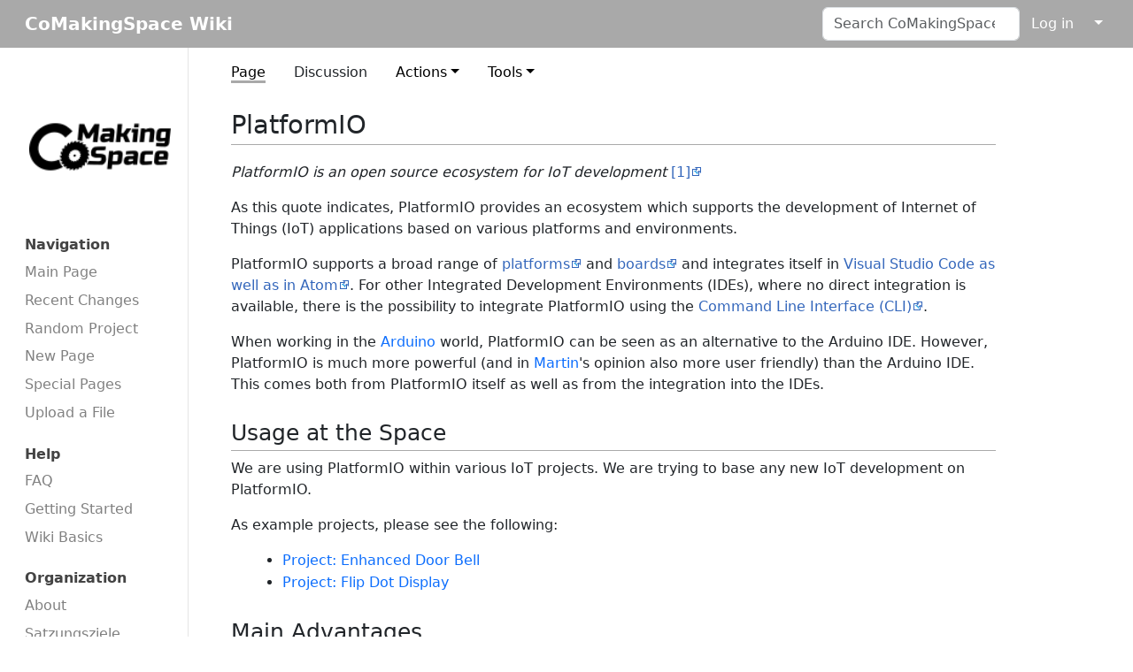

--- FILE ---
content_type: text/html; charset=UTF-8
request_url: https://wiki.comakingspace.de/PlatformIO
body_size: 6423
content:
<!DOCTYPE html>
<html class="client-nojs" lang="en" dir="ltr">
<head>
<meta charset="UTF-8">
<title>PlatformIO - CoMakingSpace Wiki</title>
<script>document.documentElement.className="client-js";RLCONF={"wgBreakFrames":false,"wgSeparatorTransformTable":["",""],"wgDigitTransformTable":["",""],"wgDefaultDateFormat":"dmy","wgMonthNames":["","January","February","March","April","May","June","July","August","September","October","November","December"],"wgRequestId":"2a36bdcdaf7f12ab12f656e4","wgCanonicalNamespace":"","wgCanonicalSpecialPageName":false,"wgNamespaceNumber":0,"wgPageName":"PlatformIO","wgTitle":"PlatformIO","wgCurRevisionId":7281,"wgRevisionId":7281,"wgArticleId":2496,"wgIsArticle":true,"wgIsRedirect":false,"wgAction":"view","wgUserName":null,"wgUserGroups":["*"],"wgCategories":["Programming","Microcontrollers"],"wgPageViewLanguage":"en","wgPageContentLanguage":"en","wgPageContentModel":"wikitext","wgRelevantPageName":"PlatformIO","wgRelevantArticleId":2496,"wgIsProbablyEditable":false,"wgRelevantPageIsProbablyEditable":false,"wgRestrictionEdit":[],"wgRestrictionMove":[],"wgVisualEditor":{"pageLanguageCode":"en","pageLanguageDir":"ltr","pageVariantFallbacks":"en"},"wgMediaViewerOnClick":false,"wgMediaViewerEnabledByDefault":false,"wgCiteReferencePreviewsActive":true,"srfFilteredConfig":null,"wgEditSubmitButtonLabelPublish":false};
RLSTATE={"site.styles":"ready","user.styles":"ready","user":"ready","user.options":"loading","ext.slideshow.css":"ready","ext.visualEditor.desktopArticleTarget.noscript":"ready","ext.srf.styles":"ready","skins.medik":"ready"};RLPAGEMODULES=["ext.slideshow.main","ext.smw.styles","smw.entityexaminer","site","mediawiki.page.ready","ext.visualEditor.desktopArticleTarget.init","ext.visualEditor.targetLoader","skins.medik.js","ext.smw.purge"];</script>
<script>(RLQ=window.RLQ||[]).push(function(){mw.loader.impl(function(){return["user.options@12s5i",function($,jQuery,require,module){mw.user.tokens.set({"patrolToken":"+\\","watchToken":"+\\","csrfToken":"+\\"});
}];});});</script>
<link rel="stylesheet" href="/load.php?lang=en&amp;modules=ext.slideshow.css%7Cext.srf.styles%7Cext.visualEditor.desktopArticleTarget.noscript%7Cskins.medik&amp;only=styles&amp;skin=medik">
<script async="" src="/load.php?lang=en&amp;modules=startup&amp;only=scripts&amp;raw=1&amp;skin=medik"></script>
<style>#mw-indicator-mw-helplink {display:none;}</style>
<meta name="ResourceLoaderDynamicStyles" content="">
<link rel="stylesheet" href="/load.php?lang=en&amp;modules=site.styles&amp;only=styles&amp;skin=medik">
<meta name="generator" content="MediaWiki 1.43.5">
<meta name="robots" content="max-image-preview:standard">
<meta name="format-detection" content="telephone=no">
<meta name="theme-color" content="darkgray">
<meta name="viewport" content="width=device-width">
<link rel="alternate" type="application/rdf+xml" title="PlatformIO" href="/index.php?title=Special:ExportRDF&amp;xmlmime=rdf">
<link rel="icon" href="/images/CoMaking_Favicon64px.png">
<link rel="search" type="application/opensearchdescription+xml" href="/rest.php/v1/search" title="CoMakingSpace Wiki (en)">
<link rel="EditURI" type="application/rsd+xml" href="https://wiki.comakingspace.de/api.php?action=rsd">
<link rel="license" href="/Project:Copyrights">
<link rel="alternate" type="application/atom+xml" title="CoMakingSpace Wiki Atom feed" href="/index.php?title=Special:RecentChanges&amp;feed=atom">
</head>
<body class="mediawiki ltr sitedir-ltr mw-hide-empty-elt ns-0 ns-subject page-PlatformIO rootpage-PlatformIO skin-medik action-view skin--responsive"><style>:root {--medik: darkgray;}</style>
<div id="mw-wrapper">

	<!-- navbar -->
	<div id="mw-navbar" role="navigation" class="navbar navbar-expand-lg navbar-light d-flex justify-content-between bg-ws">
		<div id="mw-navbar-left">
			<div id="p-logo" class="mw-portlet" role="banner"><span class="mw-hamb"></span><a id="p-banner" class="mw-wiki-title navbar-brand" href="/Main_Page" title="Visit the main page"><span class="mw-desktop-sitename">CoMakingSpace Wiki</span> <span class="mw-mobile-sitename">CoMakingSpace Wiki</span></a></div>
		</div>
		<div class="dropdown" id="mw-navbar-right">
			<form action="/index.php" role="search" class="mw-portlet form-inline my-lg-0" id="p-search"><input type="hidden" value="Special:Search" name="title"><h3 hidden=""><label for="searchInput">Search</label></h3><input type="search" name="search" placeholder="Search CoMakingSpace Wiki" aria-label="Search CoMakingSpace Wiki" autocapitalize="sentences" title="Search CoMakingSpace Wiki [f]" accesskey="f" id="searchInput" class="form-control mr-sm-2"><input class="searchButton btn btn-outline-dark my-2 my-sm-0" type="submit" name="go" title="Go to a page with this exact name if it exists" hidden="" id="searchGoButton" value="Go"></form><div id="user-tools" class="btn-group"><div class="profile-icon"></div><a href="/index.php?title=Special:UserLogin&amp;returnto=PlatformIO"><button class="btn btn-link" type="submit">Log in</button></a><button class="btn btn-link dropdown-toggle dropdown-toggle-split" type="button" data-bs-toggle="dropdown" aria-haspopup="true" aria-expanded="false"><span class="visually-hidden">&darr;</span></button><div class="dropdown-menu dropdown-menu-end"><div role="navigation" id="p-personal" title="User menu" aria-labelledby="p-personal-label" class="mw-portlet"><a id="p-personal-label" lang="en" dir="ltr" class="nav-link disabled" href="#" role="button">Personal tools</a><div class="mw-portlet-body"><ul lang="en" dir="ltr"><li id="pt-login" class="mw-list-item"><a href="/index.php?title=Special:UserLogin&amp;returnto=PlatformIO" title="You are encouraged to log in; however, it is not mandatory [o]" accesskey="o">Log in</a></li></ul></div></div></div></div>
		</div>
	</div>

	<!-- sidebar and main content wrapper -->
	<div class="container-fluid" id="mw-main-container">
		<div class="row">

			<!-- navigation sidebar -->
			<div id="mw-navigation" role="navigation" class="col-12 col-md-3 col-xl-2">
				<nav class="nav flex-column">
					<h2>
						Navigation menu
					</h2>
					<div id="site-navigation">
						<div class="mw-wiki-navigation-logo"><a class="mw-wiki-logo" style="" href="/Main_Page"></a></div><div role="navigation" id="p-navigation" aria-labelledby="p-navigation-label" class="mw-portlet"><a id="p-navigation-label" lang="en" dir="ltr" class="nav-link disabled" href="#" role="button">Navigation</a><div class="mw-portlet-body"><ul lang="en" dir="ltr"><li id="n-mainpage-description" class="mw-list-item"><a href="/Main_Page" class="nav-link" title="Visit the main page [z]" accesskey="z">Main Page</a></li><li id="n-recentchanges" class="mw-list-item"><a href="/Special:RecentChanges" class="nav-link" title="A list of recent changes in the wiki [r]" accesskey="r">Recent Changes</a></li><li id="n-Random-Project" class="mw-list-item"><a href="/Special:Random/Project" class="nav-link">Random Project</a></li><li id="n-New-Page" class="mw-list-item"><a href="/Create_Page" class="nav-link">New Page</a></li><li id="n-Special-Pages" class="mw-list-item"><a href="/Special:SpecialPages" class="nav-link">Special Pages</a></li><li id="n-Upload-a-File" class="mw-list-item"><a href="/Special:Upload" class="nav-link">Upload a File</a></li></ul></div></div><div role="navigation" id="p-Help" aria-labelledby="p-Help-label" class="mw-portlet"><a id="p-Help-label" lang="en" dir="ltr" class="nav-link disabled" href="#" role="button">Help</a><div class="mw-portlet-body"><ul lang="en" dir="ltr"><li id="n-FAQ" class="mw-list-item"><a href="/Help:FAQ" class="nav-link">FAQ</a></li><li id="n-Getting-Started" class="mw-list-item"><a href="/Getting_Started" class="nav-link">Getting Started</a></li><li id="n-Wiki-Basics" class="mw-list-item"><a href="/Help:Wiki_Basics" class="nav-link">Wiki Basics</a></li></ul></div></div><div role="navigation" id="p-Organization" aria-labelledby="p-Organization-label" class="mw-portlet"><a id="p-Organization-label" lang="en" dir="ltr" class="nav-link disabled" href="#" role="button">Organization</a><div class="mw-portlet-body"><ul lang="en" dir="ltr"><li id="n-sidebar-about" class="mw-list-item"><a href="/About" class="nav-link">About</a></li><li id="n-Satzungsziele" class="mw-list-item"><a href="/Satzungsziele" class="nav-link">Satzungsziele</a></li><li id="n-Werkstattordnung" class="mw-list-item"><a href="/Werkstattordnung" class="nav-link">Werkstattordnung</a></li><li id="n-AGB" class="mw-list-item"><a href="/AGB" class="nav-link">AGB</a></li><li id="n-sidebar-management" class="mw-list-item"><a href="/Management" class="nav-link">Management</a></li><li id="n-Website-(comakingspace.org)" class="mw-list-item"><a href="https://comakingspace.org" rel="nofollow" class="nav-link">Website (comakingspace.org)</a></li></ul></div></div><div role="navigation" id="p-Support_Us" aria-labelledby="p-Support_Us-label" class="mw-portlet"><a id="p-Support_Us-label" lang="en" dir="ltr" class="nav-link disabled" href="#" role="button">Support Us</a><div class="mw-portlet-body"><ul lang="en" dir="ltr"><li id="n-sidebar-join" class="mw-list-item"><a href="/Membership" class="nav-link">Become a Member</a></li><li id="n-sidebar-yourtime" class="mw-list-item"><a href="/Construction" class="nav-link">Lend Us Your Time</a></li><li id="n-sidebar-donations" class="mw-list-item"><a href="/Donations" class="nav-link">Donate Something</a></li><li id="n-Bonus-Programs" class="mw-list-item"><a href="/Bonus_Programs" class="nav-link">Bonus Programs</a></li></ul></div></div>
					</div>
				</nav>
			</div>

			<!-- main content -->
			<div class="col-12 col-md-9 col-xl-9 py-md-3 px-md-5">
				
				
				<aside><div class="d-flex flex-row"><div role="navigation" id="p-namespaces" aria-labelledby="p-namespaces-label" class="mw-portlet"><a id="p-namespaces-label" lang="en" dir="ltr" class="nav-link disabled" href="#" role="button">Namespaces</a><div class="mw-portlet-body"><div lang="en" dir="ltr"><span id="ca-nstab-main" class="selected mw-list-item"><a href="/PlatformIO" title="View the content page [c]" accesskey="c">Page</a></span><span id="ca-talk" class="new mw-list-item"><a href="/index.php?title=Talk:PlatformIO&amp;action=edit&amp;redlink=1" rel="discussion" class="new" title="Discussion about the content page (page does not exist) [t]" accesskey="t">Discussion</a></span></div></div></div><div class="dropdown"><a class="dropdown-toggle" role="button" data-bs-toggle="dropdown" data-bs-display="static" aria-haspopup="true" aria-expanded="false">Actions</a><div class="dropdown-menu dropdown-menu-end"><div role="navigation" id="p-views" aria-labelledby="p-views-label" class="mw-portlet"><a id="p-views-label" lang="en" dir="ltr" class="nav-link disabled" href="#" role="button">Views</a><div class="mw-portlet-body"><ul lang="en" dir="ltr"><li id="ca-view" class="selected mw-list-item"><a href="/PlatformIO" class="dropdown-item">Read</a></li><li id="ca-viewsource" class="mw-list-item"><a href="/index.php?title=PlatformIO&amp;action=edit" class="dropdown-item" title="This page is protected.&#10;You can view its source [e]" accesskey="e">View source</a></li><li id="ca-history" class="mw-list-item"><a href="/index.php?title=PlatformIO&amp;action=history" class="dropdown-item" title="Past revisions of this page [h]" accesskey="h">View history</a></li></ul></div></div><div role="navigation" id="p-actions" aria-labelledby="p-actions-label" class="mw-portlet"><a id="p-actions-label" lang="en" dir="ltr" class="nav-link disabled" href="#" role="button">Actions</a><div class="mw-portlet-body"><ul lang="en" dir="ltr"><li id="ca-purge" class="is-disabled mw-list-item"><a href="/index.php?title=PlatformIO&amp;action=purge" class="dropdown-item">Refresh</a></li></ul></div></div></div></div><div class="dropdown"><a class="dropdown-toggle" role="button" data-bs-toggle="dropdown" data-bs-display="static" aria-haspopup="true" aria-expanded="false">Tools</a><div class="dropdown-menu dropdown-menu-end"><div role="navigation" id="p-tb" aria-labelledby="p-tb-label" class="mw-portlet"><a id="p-tb-label" lang="en" dir="ltr" class="nav-link disabled" href="#" role="button">Tools</a><div class="mw-portlet-body"><ul lang="en" dir="ltr"><li id="t-whatlinkshere" class="mw-list-item"><a href="/Special:WhatLinksHere/PlatformIO" class="dropdown-item" title="A list of all wiki pages that link here [j]" accesskey="j">What Links Here</a></li><li id="t-recentchangeslinked" class="mw-list-item"><a href="/Special:RecentChangesLinked/PlatformIO" rel="nofollow" class="dropdown-item" title="Recent changes in pages linked from this page [k]" accesskey="k">Related Changes</a></li><li id="t-specialpages" class="mw-list-item"><a href="/Special:SpecialPages" class="dropdown-item" title="A list of all special pages [q]" accesskey="q">Special Pages</a></li><li id="t-print" class="mw-list-item"><a href="javascript:print();" rel="alternate" class="dropdown-item" title="Printable version of this page [p]" accesskey="p">Printable Version</a></li><li id="t-permalink" class="mw-list-item"><a href="/index.php?title=PlatformIO&amp;oldid=7281" class="dropdown-item" title="Permanent link to this revision of this page">Permanent Link</a></li><li id="t-info" class="mw-list-item"><a href="/index.php?title=PlatformIO&amp;action=info" class="dropdown-item" title="More information about this page">Page Information</a></li><li id="t-createredirect" class="mw-list-item"><a href="/Special:CreateRedirect/PlatformIO" class="dropdown-item">Create Redirect</a></li><li id="t-smwbrowselink" class="mw-list-item"><a href="/Special:Browse/:PlatformIO" rel="search" class="dropdown-item">Browse properties</a></li></ul></div></div></div></div></div></aside>
				<div class="mw-body" id="content" style="font-size: ;" role="main">
					<div class="mw-indicators">
<div id="mw-indicator-smw-entity-examiner" class="mw-indicator"><div class="smw-entity-examiner smw-indicator-vertical-bar-loader" data-subject="PlatformIO#0##" data-dir="ltr" data-uselang="" title="Running an examiner in the background"></div></div>
</div>

					<h1 id="firstHeading" class="firstHeading" lang=""><span class="mw-page-title-main">PlatformIO</span></h1>
					<div id="siteSub">From CoMakingSpace Wiki</div>
					<div class="mw-body-content" id="bodyContent">
							<div id="contentSub">
								<p><div id="mw-content-subtitle"></div></p>
								<p></p>
							</div>
							<div id="mw-content-text" class="mw-body-content"><div class="mw-content-ltr mw-parser-output" lang="en" dir="ltr"><p><i>PlatformIO is an open source ecosystem for IoT development</i> <a rel="nofollow" class="external autonumber" href="https://platformio.org/">[1]</a>
</p><p>As this quote indicates, PlatformIO provides an ecosystem which supports the development of Internet of Things (IoT) applications based on various platforms and environments.
</p><p>PlatformIO supports a broad range of <a rel="nofollow" class="external text" href="https://platformio.org/platforms">platforms</a> and <a rel="nofollow" class="external text" href="https://platformio.org/boards">boards</a> and integrates itself in <a rel="nofollow" class="external text" href="https://platformio.org/platformio-ide">Visual Studio Code as well as in Atom</a>. For other Integrated Development Environments (IDEs), where no direct integration is available, there is the possibility to integrate PlatformIO using the <a rel="nofollow" class="external text" href="https://platformio.org/install/integration">Command Line Interface (CLI)</a>.
</p><p>When working in the <a href="/Arduino" title="Arduino">Arduino</a> world, PlatformIO can be seen as an alternative to the Arduino IDE. However, PlatformIO is much more powerful (and in <a href="/User:NitramLegov" title="User:NitramLegov">Martin</a>'s opinion also more user friendly) than the Arduino IDE. This comes both from PlatformIO itself as well as from the integration into the IDEs.
</p>
<h2><span class="mw-headline" id="Usage_at_the_Space">Usage at the Space</span></h2>
<p>We are using PlatformIO within various IoT projects. We are trying to base any new IoT development on PlatformIO.
</p><p>As example projects, please see the following:
</p>
<ul><li><a href="/Project:Enhanced_Door_Bell" title="Project:Enhanced Door Bell">Project: Enhanced Door Bell</a></li>
<li><a href="/Project:Flip_Dot_Display" title="Project:Flip Dot Display">Project: Flip Dot Display</a></li></ul>
<h2><span class="mw-headline" id="Main_Advantages">Main Advantages</span></h2>
<p>Compared to the Arduino IDE, PlatformIO provides several advantages, some of which are:
</p>
<ul><li>Integration in your favorite IDE</li>
<li>Syntax highlighting</li>
<li>Autocompletion</li>
<li>Git integration</li>
<li>Library Manager</li>
<li>Manually set build-flags per project</li>
<li>Automatic board and library downloads per project</li></ul>
<h2><span class="mw-headline" id="Learning">Learning</span></h2>
<p>We developed a <a href="/PlatformIO_Seminar" title="PlatformIO Seminar">seminar for PlatformIO</a> in which you can learn the basics of PlatformIO.
</p>
<!-- 
NewPP limit report
Cached time: 20251205154110
Cache expiry: 86400
Reduced expiry: false
Complications: []
[SMW] In‐text annotation parser time: 0.001 seconds
CPU time usage: 0.024 seconds
Real time usage: 0.058 seconds
Preprocessor visited node count: 16/1000000
Post‐expand include size: 27/2097152 bytes
Template argument size: 0/2097152 bytes
Highest expansion depth: 2/100
Expensive parser function count: 0/100
Unstrip recursion depth: 0/20
Unstrip post‐expand size: 0/5000000 bytes
-->
<!--
Transclusion expansion time report (%,ms,calls,template)
100.00%    7.120      1 Template:NL
100.00%    7.120      1 -total
-->

<!-- Saved in parser cache with key comakingspace_0:pcache:idhash:2496-0!canonical and timestamp 20251205154110 and revision id 7281. Rendering was triggered because: page-view
 -->
</div></div>
							<div class="visualClear"></div>
							<div class="printfooter">Retrieved from "<a dir="ltr" href="https://wiki.comakingspace.de/index.php?title=PlatformIO&amp;oldid=7281">https://wiki.comakingspace.de/index.php?title=PlatformIO&amp;oldid=7281</a>"</div>
							<div id="catlinks" class="catlinks" data-mw="interface"><div id="mw-normal-catlinks" class="mw-normal-catlinks"><a href="/Special:Categories" title="Special:Categories">Categories</a>: <ul><li><a href="/Category:Programming" title="Category:Programming">Programming</a></li><li><a href="/Category:Microcontrollers" title="Category:Microcontrollers">Microcontrollers</a></li></ul></div></div>
					</div>
					
				</div>
			</div>

		</div>
	</div>

	<div id="footer" class="mw-footer" role="contentinfo" lang="en" dir="ltr"><ul id="footer-icons"><li id="footer-copyrightico" class="footer-icons"><a href="https://creativecommons.org/licenses/by-sa/4.0/" class="cdx-button cdx-button--fake-button cdx-button--size-large cdx-button--fake-button--enabled"><img src="/resources/assets/licenses/cc-by-sa.png" alt="Creative Commons Attribution-ShareAlike 4.0 International license" width="88" height="31" loading="lazy"></a></li><li id="footer-poweredbyico" class="footer-icons"><a href="https://www.mediawiki.org/" class="cdx-button cdx-button--fake-button cdx-button--size-large cdx-button--fake-button--enabled"><img src="/resources/assets/poweredby_mediawiki.svg" alt="Powered by MediaWiki" width="88" height="31" loading="lazy"></a></li><li id="footer-poweredbysmwico" class="footer-icons"><a href="https://www.semantic-mediawiki.org/wiki/Semantic_MediaWiki" class="cdx-button cdx-button--fake-button cdx-button--size-large cdx-button--fake-button--enabled"><img src="/extensions/SemanticMediaWiki/res/smw/assets/logo_footer.svg" alt="Powered by Semantic MediaWiki" class="smw-footer" width="88" height="31" loading="lazy"></a></li></ul><div id="footer-list"><ul id="footer-info"><li id="footer-info-lastmod"> This page was last edited on 5 December 2025, at 16:41.</li><li id="footer-info-copyright">Content is available under <a href="/Project:Copyrights" title="Project:Copyrights">Creative Commons Attribution-ShareAlike 4.0 International license</a> unless otherwise noted.</li></ul><ul id="footer-places"><li id="footer-places-privacy"><a href="/Privacy_Policy">Privacy Policy</a></li><li id="footer-places-about"><a href="/About">CoMakingSpace - Makerspace &amp; offene Werkstatt in Heidelberg</a></li><li id="footer-places-disclaimers"><a href="/General_Disclaimer">Disclaimer</a></li></ul></div><div class="visualClear"></div></div>
</div>
<script>(RLQ=window.RLQ||[]).push(function(){mw.log.warn("This page is using the deprecated ResourceLoader module \"skins.medik\".\n[1.43] The use of the `i18n-all-lists-margins` feature with SkinModule is deprecated as it is now provided by `elements`. Please remove and  add `elements`, drop support for RTL languages, or incorporate the  styles provided by this module into your skin.[1.43] The use of the `interface-message-box` feature with SkinModule is deprecated in favor of CodexModule. Please remove this feature.More information can be found at [[mw:Manual:ResourceLoaderSkinModule]]. ");mw.config.set({"wgBackendResponseTime":2496,"wgPageParseReport":{"smw":{"limitreport-intext-parsertime":0.001},"limitreport":{"cputime":"0.024","walltime":"0.058","ppvisitednodes":{"value":16,"limit":1000000},"postexpandincludesize":{"value":27,"limit":2097152},"templateargumentsize":{"value":0,"limit":2097152},"expansiondepth":{"value":2,"limit":100},"expensivefunctioncount":{"value":0,"limit":100},"unstrip-depth":{"value":0,"limit":20},"unstrip-size":{"value":0,"limit":5000000},"timingprofile":["100.00%    7.120      1 Template:NL","100.00%    7.120      1 -total"]},"cachereport":{"timestamp":"20251205154110","ttl":86400,"transientcontent":false}}});});</script>
</body>
<!-- Cached 20251206022223 -->
</html>

--- FILE ---
content_type: text/css; charset=utf-8
request_url: https://wiki.comakingspace.de/load.php?lang=en&modules=site.styles&only=styles&skin=medik
body_size: -211
content:
.mw-changeslist .mw-rollback-link{display:none}.mobile-only{display:none}#toc.toc{float:unset}.toc{float:unset}.mw-editsection{display:unset}